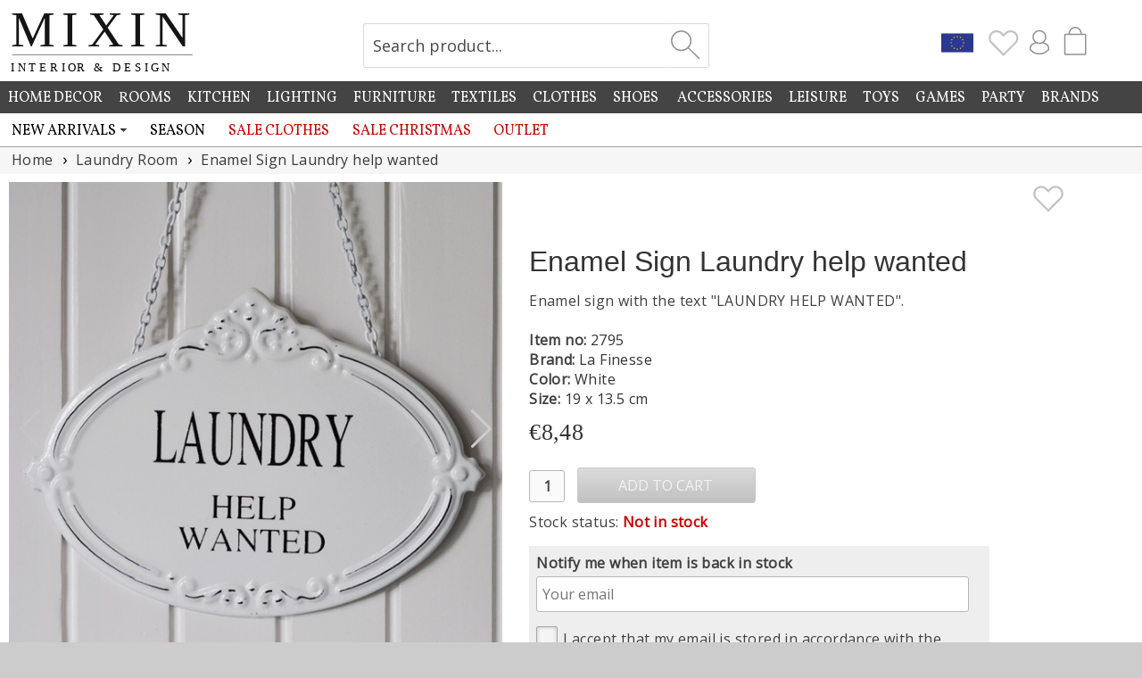

--- FILE ---
content_type: text/html; charset=UTF-8
request_url: https://www.mixinhome.com/ajax/euCookieConsentContent.php
body_size: -189
content:

<script>
	var absPath="https://www.mixinhome.com";
	
	$("#ButtonAlertCookies").click(function() {
		$.get(absPath + "/ajax/setCookie.php?name=EuCookieConsent&value=ACCEPT", function(data) {		
			$("#AlertCookies").fadeOut(100);
		});
	});
	
	$( "#AlertCookies" ).animate({ bottom: "+=150" }, 400, function() { });	
	</script>

--- FILE ---
content_type: text/html; charset=UTF-8
request_url: https://www.mixinhome.com/ajax/topIconCart.php?m=1
body_size: 72
content:
<img src="https://www.mixinhome.eu/img/icon-cart.svg" width="32" height="32" alt="Show Cart" id="btn-shopping-bag-mobile" title="Show Cart" />	<script>
	$("#btn-shopping-bag-mobile, #btn-shopping-bag-mobile-nr").click(function(){
		/*
		window.location.href = "https://www.mixinhome.com/checkout";
		*/
		if($("#shopping-bag-container-outerM").is(':visible'))
		{
				$("#shopping-bag-container-outerM").slideUp(100);
				$("#cart-pointerM").hide(100);
		}
		else
		{
			$("#shopping-bag-containerM").html("<div id='divKundvagnVaror' style='float:left; width:100%; text-align:center; padding-top:60px; padding-bottom:50px'><div class=\"loader\"></div></div>");
			$("#shopping-bag-container-outerM").slideDown(100);	
			$("#cart-pointerM").show(100);
			$.get(absPath + "/ajax/kundvagnListaVaror.php?target=cart", function(data) {
				$("#shopping-bag-containerM").html(data);
			});
		}
	});
	
	/*
	$("#btn-shopping-bag-mobile div").click(function(event){
		  event.stopPropagation();
	});
	*/
	</script>
	

--- FILE ---
content_type: text/html; charset=UTF-8
request_url: https://www.mixinhome.com/ajax/topIconCart.php
body_size: 33
content:
<img src="https://www.mixinhome.eu/img/icon-cart.svg" width="36" height="36" alt="Show Cart" id="btn-shopping-bag" title="Show Cart" />	<script>
	$("#btn-shopping-bag, #btn-shopping-bag-nr").click(function(){
		
		if($("#shopping-bag-container-outer").is(':visible'))
		{
				$("#shopping-bag-container-outer").slideUp(100);
				$("#cart-pointer").hide(100);
		}
		else
		{
			$("#shopping-bag-container").html("<div id='divKundvagnVaror' style='float:left; width:100%; text-align:center; padding-top:60px; padding-bottom:50px'><div class=\"loader\"></div></div>");
			$("#shopping-bag-container-outer").slideDown(100);	
			$("#cart-pointer").show(100);
			$.get(absPath + "/ajax/kundvagnListaVaror.php?target=cart", function(data) {
				$("#shopping-bag-container").html(data);
			});
			
		}
	});
	
	/*
	$("#btn-shopping-bag div").click(function(event){
		  event.stopPropagation();
	});
	*/
	</script>
	

--- FILE ---
content_type: text/html; charset=UTF-8
request_url: https://www.mixinhome.com/ajax/price.php?vid=2795&NoCache=1
body_size: -215
content:
<span class="Price" style="color:#333333;">&euro;8,48</span><meta name="robots" content="noindex, nofollow" />